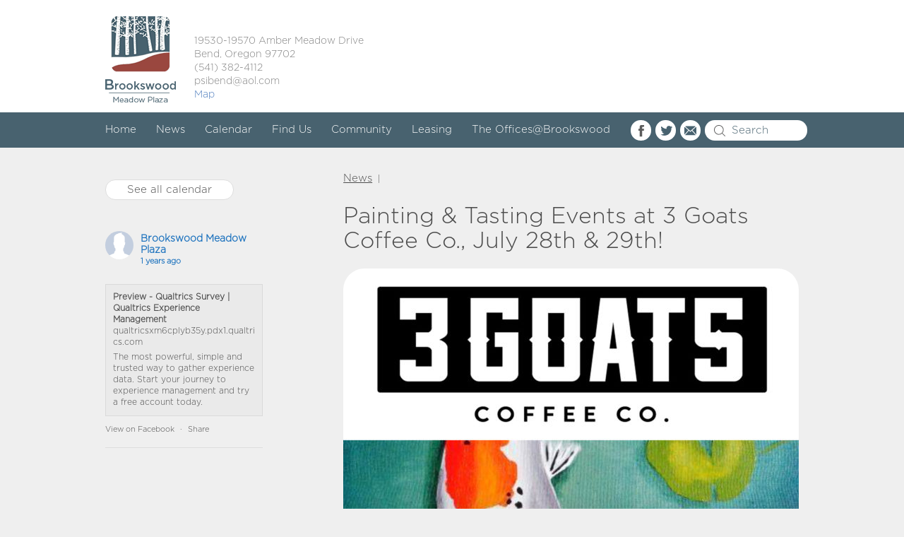

--- FILE ---
content_type: text/html; charset=UTF-8
request_url: https://brookswoodmeadowplaza.com/painting-a-tasting-events-at-3-goats-coffee-co-july-28th-a-29th
body_size: 8838
content:

<!doctype html>
<html lang="en-US">
  <head>
  <meta charset="utf-8">
  <meta http-equiv="x-ua-compatible" content="ie=edge">
  <meta name="viewport" content="width=device-width, initial-scale=1">
  <title>Painting &#038; Tasting Events at 3 Goats Coffee Co., July 28th &#038; 29th! &#8211; Brookswood Meadow Plaza</title>
<meta name='robots' content='max-image-preview:large' />
<link rel='dns-prefetch' href='//maxcdn.bootstrapcdn.com' />
<link rel="alternate" type="application/rss+xml" title="Brookswood Meadow Plaza &raquo; Painting &#038; Tasting Events at 3 Goats Coffee Co., July 28th &#038; 29th! Comments Feed" href="https://brookswoodmeadowplaza.com/painting-a-tasting-events-at-3-goats-coffee-co-july-28th-a-29th/feed" />
<link rel="alternate" title="oEmbed (JSON)" type="application/json+oembed" href="https://brookswoodmeadowplaza.com/wp-json/oembed/1.0/embed?url=https%3A%2F%2Fbrookswoodmeadowplaza.com%2Fpainting-a-tasting-events-at-3-goats-coffee-co-july-28th-a-29th" />
<link rel="alternate" title="oEmbed (XML)" type="text/xml+oembed" href="https://brookswoodmeadowplaza.com/wp-json/oembed/1.0/embed?url=https%3A%2F%2Fbrookswoodmeadowplaza.com%2Fpainting-a-tasting-events-at-3-goats-coffee-co-july-28th-a-29th&#038;format=xml" />
<style id='wp-img-auto-sizes-contain-inline-css' type='text/css'>
img:is([sizes=auto i],[sizes^="auto," i]){contain-intrinsic-size:3000px 1500px}
/*# sourceURL=wp-img-auto-sizes-contain-inline-css */
</style>
<style id='wp-emoji-styles-inline-css' type='text/css'>

	img.wp-smiley, img.emoji {
		display: inline !important;
		border: none !important;
		box-shadow: none !important;
		height: 1em !important;
		width: 1em !important;
		margin: 0 0.07em !important;
		vertical-align: -0.1em !important;
		background: none !important;
		padding: 0 !important;
	}
/*# sourceURL=wp-emoji-styles-inline-css */
</style>
<link rel='stylesheet' id='wp-block-library-css' href='https://brookswoodmeadowplaza.com/wp-includes/css/dist/block-library/style.min.css?ver=6.9' type='text/css' media='all' />
<style id='global-styles-inline-css' type='text/css'>
:root{--wp--preset--aspect-ratio--square: 1;--wp--preset--aspect-ratio--4-3: 4/3;--wp--preset--aspect-ratio--3-4: 3/4;--wp--preset--aspect-ratio--3-2: 3/2;--wp--preset--aspect-ratio--2-3: 2/3;--wp--preset--aspect-ratio--16-9: 16/9;--wp--preset--aspect-ratio--9-16: 9/16;--wp--preset--color--black: #000000;--wp--preset--color--cyan-bluish-gray: #abb8c3;--wp--preset--color--white: #ffffff;--wp--preset--color--pale-pink: #f78da7;--wp--preset--color--vivid-red: #cf2e2e;--wp--preset--color--luminous-vivid-orange: #ff6900;--wp--preset--color--luminous-vivid-amber: #fcb900;--wp--preset--color--light-green-cyan: #7bdcb5;--wp--preset--color--vivid-green-cyan: #00d084;--wp--preset--color--pale-cyan-blue: #8ed1fc;--wp--preset--color--vivid-cyan-blue: #0693e3;--wp--preset--color--vivid-purple: #9b51e0;--wp--preset--gradient--vivid-cyan-blue-to-vivid-purple: linear-gradient(135deg,rgb(6,147,227) 0%,rgb(155,81,224) 100%);--wp--preset--gradient--light-green-cyan-to-vivid-green-cyan: linear-gradient(135deg,rgb(122,220,180) 0%,rgb(0,208,130) 100%);--wp--preset--gradient--luminous-vivid-amber-to-luminous-vivid-orange: linear-gradient(135deg,rgb(252,185,0) 0%,rgb(255,105,0) 100%);--wp--preset--gradient--luminous-vivid-orange-to-vivid-red: linear-gradient(135deg,rgb(255,105,0) 0%,rgb(207,46,46) 100%);--wp--preset--gradient--very-light-gray-to-cyan-bluish-gray: linear-gradient(135deg,rgb(238,238,238) 0%,rgb(169,184,195) 100%);--wp--preset--gradient--cool-to-warm-spectrum: linear-gradient(135deg,rgb(74,234,220) 0%,rgb(151,120,209) 20%,rgb(207,42,186) 40%,rgb(238,44,130) 60%,rgb(251,105,98) 80%,rgb(254,248,76) 100%);--wp--preset--gradient--blush-light-purple: linear-gradient(135deg,rgb(255,206,236) 0%,rgb(152,150,240) 100%);--wp--preset--gradient--blush-bordeaux: linear-gradient(135deg,rgb(254,205,165) 0%,rgb(254,45,45) 50%,rgb(107,0,62) 100%);--wp--preset--gradient--luminous-dusk: linear-gradient(135deg,rgb(255,203,112) 0%,rgb(199,81,192) 50%,rgb(65,88,208) 100%);--wp--preset--gradient--pale-ocean: linear-gradient(135deg,rgb(255,245,203) 0%,rgb(182,227,212) 50%,rgb(51,167,181) 100%);--wp--preset--gradient--electric-grass: linear-gradient(135deg,rgb(202,248,128) 0%,rgb(113,206,126) 100%);--wp--preset--gradient--midnight: linear-gradient(135deg,rgb(2,3,129) 0%,rgb(40,116,252) 100%);--wp--preset--font-size--small: 13px;--wp--preset--font-size--medium: 20px;--wp--preset--font-size--large: 36px;--wp--preset--font-size--x-large: 42px;--wp--preset--spacing--20: 0.44rem;--wp--preset--spacing--30: 0.67rem;--wp--preset--spacing--40: 1rem;--wp--preset--spacing--50: 1.5rem;--wp--preset--spacing--60: 2.25rem;--wp--preset--spacing--70: 3.38rem;--wp--preset--spacing--80: 5.06rem;--wp--preset--shadow--natural: 6px 6px 9px rgba(0, 0, 0, 0.2);--wp--preset--shadow--deep: 12px 12px 50px rgba(0, 0, 0, 0.4);--wp--preset--shadow--sharp: 6px 6px 0px rgba(0, 0, 0, 0.2);--wp--preset--shadow--outlined: 6px 6px 0px -3px rgb(255, 255, 255), 6px 6px rgb(0, 0, 0);--wp--preset--shadow--crisp: 6px 6px 0px rgb(0, 0, 0);}:where(.is-layout-flex){gap: 0.5em;}:where(.is-layout-grid){gap: 0.5em;}body .is-layout-flex{display: flex;}.is-layout-flex{flex-wrap: wrap;align-items: center;}.is-layout-flex > :is(*, div){margin: 0;}body .is-layout-grid{display: grid;}.is-layout-grid > :is(*, div){margin: 0;}:where(.wp-block-columns.is-layout-flex){gap: 2em;}:where(.wp-block-columns.is-layout-grid){gap: 2em;}:where(.wp-block-post-template.is-layout-flex){gap: 1.25em;}:where(.wp-block-post-template.is-layout-grid){gap: 1.25em;}.has-black-color{color: var(--wp--preset--color--black) !important;}.has-cyan-bluish-gray-color{color: var(--wp--preset--color--cyan-bluish-gray) !important;}.has-white-color{color: var(--wp--preset--color--white) !important;}.has-pale-pink-color{color: var(--wp--preset--color--pale-pink) !important;}.has-vivid-red-color{color: var(--wp--preset--color--vivid-red) !important;}.has-luminous-vivid-orange-color{color: var(--wp--preset--color--luminous-vivid-orange) !important;}.has-luminous-vivid-amber-color{color: var(--wp--preset--color--luminous-vivid-amber) !important;}.has-light-green-cyan-color{color: var(--wp--preset--color--light-green-cyan) !important;}.has-vivid-green-cyan-color{color: var(--wp--preset--color--vivid-green-cyan) !important;}.has-pale-cyan-blue-color{color: var(--wp--preset--color--pale-cyan-blue) !important;}.has-vivid-cyan-blue-color{color: var(--wp--preset--color--vivid-cyan-blue) !important;}.has-vivid-purple-color{color: var(--wp--preset--color--vivid-purple) !important;}.has-black-background-color{background-color: var(--wp--preset--color--black) !important;}.has-cyan-bluish-gray-background-color{background-color: var(--wp--preset--color--cyan-bluish-gray) !important;}.has-white-background-color{background-color: var(--wp--preset--color--white) !important;}.has-pale-pink-background-color{background-color: var(--wp--preset--color--pale-pink) !important;}.has-vivid-red-background-color{background-color: var(--wp--preset--color--vivid-red) !important;}.has-luminous-vivid-orange-background-color{background-color: var(--wp--preset--color--luminous-vivid-orange) !important;}.has-luminous-vivid-amber-background-color{background-color: var(--wp--preset--color--luminous-vivid-amber) !important;}.has-light-green-cyan-background-color{background-color: var(--wp--preset--color--light-green-cyan) !important;}.has-vivid-green-cyan-background-color{background-color: var(--wp--preset--color--vivid-green-cyan) !important;}.has-pale-cyan-blue-background-color{background-color: var(--wp--preset--color--pale-cyan-blue) !important;}.has-vivid-cyan-blue-background-color{background-color: var(--wp--preset--color--vivid-cyan-blue) !important;}.has-vivid-purple-background-color{background-color: var(--wp--preset--color--vivid-purple) !important;}.has-black-border-color{border-color: var(--wp--preset--color--black) !important;}.has-cyan-bluish-gray-border-color{border-color: var(--wp--preset--color--cyan-bluish-gray) !important;}.has-white-border-color{border-color: var(--wp--preset--color--white) !important;}.has-pale-pink-border-color{border-color: var(--wp--preset--color--pale-pink) !important;}.has-vivid-red-border-color{border-color: var(--wp--preset--color--vivid-red) !important;}.has-luminous-vivid-orange-border-color{border-color: var(--wp--preset--color--luminous-vivid-orange) !important;}.has-luminous-vivid-amber-border-color{border-color: var(--wp--preset--color--luminous-vivid-amber) !important;}.has-light-green-cyan-border-color{border-color: var(--wp--preset--color--light-green-cyan) !important;}.has-vivid-green-cyan-border-color{border-color: var(--wp--preset--color--vivid-green-cyan) !important;}.has-pale-cyan-blue-border-color{border-color: var(--wp--preset--color--pale-cyan-blue) !important;}.has-vivid-cyan-blue-border-color{border-color: var(--wp--preset--color--vivid-cyan-blue) !important;}.has-vivid-purple-border-color{border-color: var(--wp--preset--color--vivid-purple) !important;}.has-vivid-cyan-blue-to-vivid-purple-gradient-background{background: var(--wp--preset--gradient--vivid-cyan-blue-to-vivid-purple) !important;}.has-light-green-cyan-to-vivid-green-cyan-gradient-background{background: var(--wp--preset--gradient--light-green-cyan-to-vivid-green-cyan) !important;}.has-luminous-vivid-amber-to-luminous-vivid-orange-gradient-background{background: var(--wp--preset--gradient--luminous-vivid-amber-to-luminous-vivid-orange) !important;}.has-luminous-vivid-orange-to-vivid-red-gradient-background{background: var(--wp--preset--gradient--luminous-vivid-orange-to-vivid-red) !important;}.has-very-light-gray-to-cyan-bluish-gray-gradient-background{background: var(--wp--preset--gradient--very-light-gray-to-cyan-bluish-gray) !important;}.has-cool-to-warm-spectrum-gradient-background{background: var(--wp--preset--gradient--cool-to-warm-spectrum) !important;}.has-blush-light-purple-gradient-background{background: var(--wp--preset--gradient--blush-light-purple) !important;}.has-blush-bordeaux-gradient-background{background: var(--wp--preset--gradient--blush-bordeaux) !important;}.has-luminous-dusk-gradient-background{background: var(--wp--preset--gradient--luminous-dusk) !important;}.has-pale-ocean-gradient-background{background: var(--wp--preset--gradient--pale-ocean) !important;}.has-electric-grass-gradient-background{background: var(--wp--preset--gradient--electric-grass) !important;}.has-midnight-gradient-background{background: var(--wp--preset--gradient--midnight) !important;}.has-small-font-size{font-size: var(--wp--preset--font-size--small) !important;}.has-medium-font-size{font-size: var(--wp--preset--font-size--medium) !important;}.has-large-font-size{font-size: var(--wp--preset--font-size--large) !important;}.has-x-large-font-size{font-size: var(--wp--preset--font-size--x-large) !important;}
/*# sourceURL=global-styles-inline-css */
</style>

<style id='classic-theme-styles-inline-css' type='text/css'>
/*! This file is auto-generated */
.wp-block-button__link{color:#fff;background-color:#32373c;border-radius:9999px;box-shadow:none;text-decoration:none;padding:calc(.667em + 2px) calc(1.333em + 2px);font-size:1.125em}.wp-block-file__button{background:#32373c;color:#fff;text-decoration:none}
/*# sourceURL=/wp-includes/css/classic-themes.min.css */
</style>
<link rel='stylesheet' id='contact-form-7-css' href='https://brookswoodmeadowplaza.com/wp-content/plugins/contact-form-7/includes/css/styles.css?ver=6.1.4' type='text/css' media='all' />
<link rel='stylesheet' id='cff-css' href='https://brookswoodmeadowplaza.com/wp-content/plugins/custom-facebook-feed/assets/css/cff-style.min.css?ver=4.3.4' type='text/css' media='all' />
<link rel='stylesheet' id='sb-font-awesome-css' href='https://maxcdn.bootstrapcdn.com/font-awesome/4.7.0/css/font-awesome.min.css?ver=6.9' type='text/css' media='all' />
<link rel='stylesheet' id='sage/css-css' href='https://brookswoodmeadowplaza.com/wp-content/themes/meadow-plaza/dist/styles/main.css' type='text/css' media='all' />
<script type="text/javascript" src="https://brookswoodmeadowplaza.com/wp-includes/js/jquery/jquery.min.js?ver=3.7.1" id="jquery-core-js"></script>
<script type="text/javascript" src="https://brookswoodmeadowplaza.com/wp-includes/js/jquery/jquery-migrate.min.js?ver=3.4.1" id="jquery-migrate-js"></script>
<link rel="https://api.w.org/" href="https://brookswoodmeadowplaza.com/wp-json/" /><link rel="alternate" title="JSON" type="application/json" href="https://brookswoodmeadowplaza.com/wp-json/wp/v2/posts/2158" /><link rel="EditURI" type="application/rsd+xml" title="RSD" href="https://brookswoodmeadowplaza.com/xmlrpc.php?rsd" />
<link rel="canonical" href="https://brookswoodmeadowplaza.com/painting-a-tasting-events-at-3-goats-coffee-co-july-28th-a-29th" />
<link rel='shortlink' href='https://brookswoodmeadowplaza.com/?p=2158' />
<meta name="tec-api-version" content="v1"><meta name="tec-api-origin" content="https://brookswoodmeadowplaza.com"><link rel="alternate" href="https://brookswoodmeadowplaza.com/wp-json/tribe/events/v1/" /><link rel="icon" href="https://brookswoodmeadowplaza.com/wp-content/uploads/2016/10/logo-1-150x150.png" sizes="32x32" />
<link rel="icon" href="https://brookswoodmeadowplaza.com/wp-content/uploads/2016/10/logo-1.png" sizes="192x192" />
<link rel="apple-touch-icon" href="https://brookswoodmeadowplaza.com/wp-content/uploads/2016/10/logo-1.png" />
<meta name="msapplication-TileImage" content="https://brookswoodmeadowplaza.com/wp-content/uploads/2016/10/logo-1.png" />
  <style>.home__banner {width: 100% !important;}</style>
</head>
  
  <body data-rsssl=1 class="wp-singular post-template-default single single-post postid-2158 single-format-standard wp-theme-meadow-plaza tribe-no-js painting-a-tasting-events-at-3-goats-coffee-co-july-28th-a-29th">
    <!--[if IE]>
      <div class="alert alert-warning">
        You are using an <strong>outdated</strong> browser. Please <a href="http://browsehappy.com/">upgrade your browser</a> to improve your experience.      </div>
    <![endif]-->
      <div class="w_topper">


    <div class="container topper">
      <div class="row">
        <div class="col-md-12">
          <a href="https://brookswoodmeadowplaza.com" class="logo"></a>


          <div class="topper_text">
            <p>19530-19570 Amber Meadow Drive<br />
Bend, Oregon 97702<br />
(541) 382-4112<br />
psibend@aol.com</p>
<p><a href="https://www.google.com/maps/place/Brookswood+Meadow+Plaza/@44.0110763,-121.3464642,14.53z/data=!4m5!3m4!1s0x0:0xeb9ff4024ecd6f72!8m2!3d44.0096171!4d-121.3450185">Map</a></p>
          </div><!-- topper_text -->
        </div><!-- col-md-12 -->
      </div><!-- row -->
    </div><!-- container -->
  </div><!-- w_topper -->


<header class="banner">
  <div class="section_top">

    <div class="container">
      <div class="row">


        <div class="col-md-9">

          <nav class="navbar navbar-default">
            <!-- Brand and toggle get grouped for better mobile display -->
            <div class="navbar-header">
              <button type="button" class="navbar-toggle collapsed" data-toggle="collapse" data-target="#bs-example-navbar-collapse-0" aria-expanded="false">
                <span class="sr-only">Toggle navigation</span>
                <span class="icon-bar"></span>
                <span class="icon-bar"></span>
                <span class="icon-bar"></span>
              </button>
            </div>
            <!-- Collect the nav links, forms, and other content for toggling -->
            <div class="collapse navbar-collapse" id="bs-example-navbar-collapse-0">
              <div class="menu-main-navigation-container"><ul id="menu-main-navigation" class="nav"><li id="menu-item-21" class="menu-item menu-item-type-post_type menu-item-object-page menu-item-home menu-item-21"><a href="https://brookswoodmeadowplaza.com/">Home</a></li>
<li id="menu-item-22" class="menu-item menu-item-type-post_type menu-item-object-page current_page_parent menu-item-22"><a href="https://brookswoodmeadowplaza.com/news">News</a></li>
<li id="menu-item-65" class="menu-item menu-item-type-custom menu-item-object-custom menu-item-65"><a href="https://brookswoodmeadowplaza.com/calendar">Calendar</a></li>
<li id="menu-item-24" class="menu-item menu-item-type-post_type menu-item-object-page menu-item-24"><a href="https://brookswoodmeadowplaza.com/find-us">Find Us</a></li>
<li id="menu-item-25" class="menu-item menu-item-type-post_type menu-item-object-page menu-item-25"><a href="https://brookswoodmeadowplaza.com/community">Community</a></li>
<li id="menu-item-26" class="menu-item menu-item-type-post_type menu-item-object-page menu-item-26"><a href="https://brookswoodmeadowplaza.com/leasing">Leasing</a></li>
<li id="menu-item-27" class="menu-item menu-item-type-post_type menu-item-object-page menu-item-27"><a href="https://brookswoodmeadowplaza.com/officesbrookswood">The Offices@Brookswood</a></li>
</ul></div>            </div><!-- /.navbar-collapse -->
          </nav>

        </div><!-- col-md-9 -->

        <div class="col-md-3">
          <div class="w_top_search">


            <a href="https://www.facebook.com/BrookswoodPlaza/" 
               target="_blank"
               class="link_fb"></a>
            <a href="https://twitter.com/BrookswoodPlaza" 
               target="_blank"
               class="link_tw"></a>
            <a href="mailto:community@brookswoodmeadowplaza.com" 
               class="link_mail"></a>

            <div class="section_top__search">

              <form id="top-search" action="https://brookswoodmeadowplaza.com" method="get">
                <input type="search" name="s" placeholder="Search">
              </form> 
            </div><!-- section_top__search -->
          </div><!-- w_top_search -->
        </div><!-- col-md-3 -->
      </div><!-- row -->
    </div><!-- container -->
  </div><!-- section_top -->



</header>


    <div class="wrap container" role="document">
      <div class="content row">
        <main class="main">
            <div class="col-md-3">
    <div class="sidebar__events">

  






  <a href="https://brookswoodmeadowplaza.com/calendar"
     class="btn_calendar"
     >See all calendar</a>
</div><!-- sidebar__events -->


<div class="sb__facebook">
  <div class="cff-wrapper"><div class="cff-wrapper-ctn " ><div id="cff"  class="cff cff-list-container  cff-default-styles  cff-mob-cols-1 cff-tab-cols-1"    data-char="400" ><div class="cff-posts-wrap"><div id="cff_100585700022703_1177202013849120" class="cff-item cff-link-item author-brookswood-meadow-plaza" >
	<div class="cff-author">
	<div class="cff-author-text">
					<div class="cff-page-name cff-author-date"  style="color:#1e73be;" >
				<a href="https://facebook.com/100585700022703" target="_blank" rel="nofollow noopener"  style="color:#1e73be;" >Brookswood Meadow Plaza</a>
				<span class="cff-story"> </span>
			</div>
			
<p class="cff-date"  style="color:#1e73be;" > 1 years ago </p>
			</div>
	<div class="cff-author-img " data-avatar="https://scontent-lax7-1.xx.fbcdn.net/v/t39.30808-1/304900900_584322093137118_6892177208561533771_n.jpg?stp=c0.0.361.361a_cp0_dst-jpg_s50x50_tt6&#038;_nc_cat=101&#038;ccb=1-7&#038;_nc_sid=f907e8&#038;_nc_ohc=Kr7E5Ctgk5IQ7kNvwGKjFP2&#038;_nc_oc=AdkKjf8_ExUV5n0q_P_uzVmH_Wp1MH7nx87LMj58LxJsYYhzd576Z4aTGDF3p5_nPu4&#038;_nc_zt=24&#038;_nc_ht=scontent-lax7-1.xx&#038;edm=AKIiGfEEAAAA&#038;_nc_gid=wj4kpO46HHPs2MJIBprQcw&#038;_nc_tpa=Q5bMBQFSmW1C0nMKMkHa3pPbKmYV4JE8vc49k67ioTmDNx322R3X5Ha-xCPBM3w9pG2HyqCXMRVpjgjIeQ&#038;oh=00_AftDZl8x9pqpgEKUCY3JK4NqzmjzQY1RDxxphzQ9hcrZHA&#038;oe=6986FD44">
		<a href="https://facebook.com/100585700022703" target="_blank" rel="nofollow noopener"  style="color:#1e73be;" ><img src="https://scontent-lax7-1.xx.fbcdn.net/v/t39.30808-1/304900900_584322093137118_6892177208561533771_n.jpg?stp=c0.0.361.361a_cp0_dst-jpg_s50x50_tt6&#038;_nc_cat=101&#038;ccb=1-7&#038;_nc_sid=f907e8&#038;_nc_ohc=Kr7E5Ctgk5IQ7kNvwGKjFP2&#038;_nc_oc=AdkKjf8_ExUV5n0q_P_uzVmH_Wp1MH7nx87LMj58LxJsYYhzd576Z4aTGDF3p5_nPu4&#038;_nc_zt=24&#038;_nc_ht=scontent-lax7-1.xx&#038;edm=AKIiGfEEAAAA&#038;_nc_gid=wj4kpO46HHPs2MJIBprQcw&#038;_nc_tpa=Q5bMBQFSmW1C0nMKMkHa3pPbKmYV4JE8vc49k67ioTmDNx322R3X5Ha-xCPBM3w9pG2HyqCXMRVpjgjIeQ&#038;oh=00_AftDZl8x9pqpgEKUCY3JK4NqzmjzQY1RDxxphzQ9hcrZHA&#038;oe=6986FD44" title="Brookswood Meadow Plaza" alt="Brookswood Meadow Plaza" width=40 height=40 onerror="this.style.display='none'"></a>
	</div>
</div>

<div class="cff-shared-link " >
	<div class="cff-text-link cff-no-image">
					<p class="cff-link-title" >
				<a href="https://qualtricsxm6cplyb35y.pdx1.qualtrics.com/jfe/preview/previewId/8efb78a6-698e-4afd-aa72-c2f76a51dd84/SV_4Mya4VkMtLXwVLw?Q_CHL=preview&#038;Q_SurveyVersionID=current" target="_blank"  rel="nofollow noopener noreferrer" style="color:#;">Preview - Qualtrics Survey | Qualtrics Experience Management</a>
			</p>
		
					<p class="cff-link-caption" >qualtricsxm6cplyb35y.pdx1.qualtrics.com</p>
		
					<span class="cff-post-desc" >The most powerful, simple and trusted way to gather experience data. Start your journey to experience management and try a free account today.</span>
		
	</div>
</div>

	<div class="cff-post-links">
					<a class="cff-viewpost-facebook" href="https://www.facebook.com/100585700022703/posts/1177202013849120" title="View on Facebook" target="_blank" rel="nofollow noopener" >View on Facebook</a>
							<div class="cff-share-container">
									<span class="cff-dot" >&middot;</span>
								<a class="cff-share-link" href="https://www.facebook.com/sharer/sharer.php?u=https%3A%2F%2Fwww.facebook.com%2F100585700022703%2Fposts%2F1177202013849120" title="Share" >Share</a>
				<p class="cff-share-tooltip">
											<a href="https://www.facebook.com/sharer/sharer.php?u=https%3A%2F%2Fwww.facebook.com%2F100585700022703%2Fposts%2F1177202013849120" target="_blank" rel="noopener noreferrer" class="cff-facebook-icon">
							<span class="fa fab fa-facebook-square" aria-hidden="true"></span>
							<span class="cff-screenreader">Share on Facebook</span>
						</a>
											<a href="https://twitter.com/intent/tweet?text=https%3A%2F%2Fwww.facebook.com%2F100585700022703%2Fposts%2F1177202013849120" target="_blank" rel="noopener noreferrer" class="cff-twitter-icon">
							<span class="fa fab fa-twitter" aria-hidden="true"></span>
							<span class="cff-screenreader">Share on Twitter</span>
						</a>
											<a href="https://www.linkedin.com/shareArticle?mini=true&#038;url=https%3A%2F%2Fwww.facebook.com%2F100585700022703%2Fposts%2F1177202013849120&#038;title=" target="_blank" rel="noopener noreferrer" class="cff-linkedin-icon">
							<span class="fa fab fa-linkedin" aria-hidden="true"></span>
							<span class="cff-screenreader">Share on Linked In</span>
						</a>
											<a href="mailto:?subject=Facebook&#038;body=https%3A%2F%2Fwww.facebook.com%2F100585700022703%2Fposts%2F1177202013849120%20-%20" target="_blank" rel="noopener noreferrer" class="cff-email-icon">
							<span class="fa fab fa-envelope" aria-hidden="true"></span>
							<span class="cff-screenreader">Share by Email</span>
						</a>
									</p>
			</div>
			</div>
	</div>




<div class="cff-likebox cff-bottom" >
		<iframe title="Likebox Iframe" src="" class="fb_iframe_widget" data-likebox-id="100585700022703" data-likebox-width="300" data-likebox-header="" data-hide-cover="" data-hide-cta="" data-likebox-faces="" data-height="130" data-locale="en_US" scrolling="no" allowTransparency="true" allow="encrypted-media" ></iframe>
</div>
</div><input class="cff-pag-url" type="hidden" data-locatornonce="067dd1c9c9" data-cff-shortcode="" data-post-id="2158" data-feed-id="100585700022703"></div></div><div class="cff-clear"></div></div></div><!-- sb__facebook -->



<div class="w_mailchimp">

  <span class="title_mc">Subscribe to our Newsletter:</span>


  <!-- Begin MailChimp Signup Form -->

  <form action="//brookswoodmeadowplaza.us9.list-manage.com/subscribe/post?u=49c322a3944d0abf443fe82ba&amp;id=b917c9077c" method="post" id="mc-embedded-subscribe-form" name="mc-embedded-subscribe-form" class="validate" target="_blank" novalidate>
    <input type="email" value="" name="EMAIL" class="required email" id="mce-EMAIL" placeholder="Email Address">
    <div id="mce-responses" class="clear">
      <div class="response" id="mce-error-response" style="display:none"></div>
      <div class="response" id="mce-success-response" style="display:none"></div>
    </div>    <!-- real people should not fill this in and expect good things - do not remove this or risk form bot signups-->
    <div style="position: absolute; left: -5000px;" aria-hidden="true"><input type="text" name="b_49c322a3944d0abf443fe82ba_b917c9077c" tabindex="-1" value=""></div>
    <div class="clear"><input type="submit" value="Subscribe" name="subscribe" id="mc-embedded-subscribe" class="btn_calendar"></div>
  </form>
  <script type='text/javascript' src='//s3.amazonaws.com/downloads.mailchimp.com/js/mc-validate.js'></script><script type='text/javascript'>(function ($) {
      window.fnames = new Array();
      window.ftypes = new Array();
      fnames[0] = 'EMAIL';
      ftypes[0] = 'email';
      fnames[1] = 'FNAME';
      ftypes[1] = 'text';
      fnames[2] = 'LNAME';
      ftypes[2] = 'text';
    }(jQuery));
    var $mcj = jQuery.noConflict(true);</script>
  <!--End mc_embed_signup-->






</div><!-- w_mailchimp -->

  </div><!-- col-md-4 -->
  <div class="col-md-8 col-md-offset-1">
    <article class="post-2158 post type-post status-publish format-standard has-post-thumbnail hentry category-news-news">
      <header class="page-header">
        <div class="bc"><a href="https://brookswoodmeadowplaza.com/news ">News</a> | </div><!-- bc -->
        
        <h1>Painting &#038; Tasting Events at 3 Goats Coffee Co., July 28th &#038; 29th!</h1>

      </header>

      
        <img src="https://brookswoodmeadowplaza.com/wp-content/uploads/2016/07/3 goats events july 2016-645x726.jpg" alt="" class="thumb"> 
      

      <div class="entry-content">
        <p><a href="http://www.3goatscoffeeco.com" title="3 Goats Coffee Co." target="_blank"></a></p>
<p><span style="font-size: 14pt;"><a href="http://www.3goatscoffeeco.com">www.3goatscoffeeco.com</a></span></p>
<p><span style="font-size: 14pt;">541-728-0095</span></p>
      </div>
      <footer>
        <time class="updated" datetime="2016-07-25T23:23:09+00:00">July 25, 2016</time>      </footer>
    </article>
  </div><!-- col-md-8 -->
        </main><!-- /.main -->
              </div><!-- /.content -->
    </div><!-- /.wrap -->
    <footer class="content-info">
  <div class="container">
    <div class="row">
      <div class="col-md-9">

        <nav class="navbar navbar-default">
          <!-- Brand and toggle get grouped for better mobile display -->
          <div class="navbar-header">
            <button type="button" class="navbar-toggle collapsed" data-toggle="collapse" data-target="#bs-example-navbar-collapse-1" aria-expanded="false">
              <span class="sr-only">Toggle navigation</span>
              <span class="icon-bar"></span>
              <span class="icon-bar"></span>
              <span class="icon-bar"></span>
            </button>
          </div>
          <!-- Collect the nav links, forms, and other content for toggling -->
          <div class="collapse navbar-collapse" id="bs-example-navbar-collapse-1">
            <div class="menu-footer-navigation-container"><ul id="menu-footer-navigation" class="nav"><li id="menu-item-28" class="menu-item menu-item-type-post_type menu-item-object-page menu-item-home menu-item-28"><a href="https://brookswoodmeadowplaza.com/">Home</a></li>
<li id="menu-item-29" class="menu-item menu-item-type-post_type menu-item-object-page current_page_parent menu-item-29"><a href="https://brookswoodmeadowplaza.com/news">News</a></li>
<li id="menu-item-64" class="menu-item menu-item-type-custom menu-item-object-custom menu-item-64"><a href="https://brookswoodmeadowplaza.com/calendar">Calendar</a></li>
<li id="menu-item-31" class="menu-item menu-item-type-post_type menu-item-object-page menu-item-31"><a href="https://brookswoodmeadowplaza.com/find-us">Find Us</a></li>
<li id="menu-item-32" class="menu-item menu-item-type-post_type menu-item-object-page menu-item-32"><a href="https://brookswoodmeadowplaza.com/community">Community</a></li>
<li id="menu-item-33" class="menu-item menu-item-type-post_type menu-item-object-page menu-item-33"><a href="https://brookswoodmeadowplaza.com/leasing">Leasing</a></li>
<li id="menu-item-34" class="menu-item menu-item-type-post_type menu-item-object-page menu-item-34"><a href="https://brookswoodmeadowplaza.com/officesbrookswood">The Offices@Brookswood</a></li>
</ul></div>          </div><!-- /.navbar-collapse -->
        </nav>



      </div><!-- col-md-11 -->
      <div class="col-md-3">
        <a href="https://www.facebook.com/BrookswoodPlaza/" 
           target="_blank"
           class="link_fb"></a>
        <a href="https://twitter.com/BrookswoodPlaza" 
           target="_blank"
           class="link_tw"></a>
        <a href="mailto:community@brookswoodmeadowplaza.com" 
           class="link_mail"></a>
      </div><!-- col-md-1 -->


    </div><!-- row -->
  </div><!-- container -->

  <hr>

  <div class="container">
    <div class="row">
      <div class="col-md-12">
        <div class="footer__text">
          <p>19530-19570 Amber Meadow Drive Suite 150 Bend, Oregon 97702<br />
(541) 382-4112<br />
psibend@aol.com</p>
        </div><!-- footer__text -->
      </div><!-- col-md-12 -->
    </div><!-- row -->
  </div><!-- container -->

</footer>
<script type="speculationrules">
{"prefetch":[{"source":"document","where":{"and":[{"href_matches":"/*"},{"not":{"href_matches":["/wp-*.php","/wp-admin/*","/wp-content/uploads/*","/wp-content/*","/wp-content/plugins/*","/wp-content/themes/meadow-plaza/*","/*\\?(.+)"]}},{"not":{"selector_matches":"a[rel~=\"nofollow\"]"}},{"not":{"selector_matches":".no-prefetch, .no-prefetch a"}}]},"eagerness":"conservative"}]}
</script>
<!-- Custom Facebook Feed JS -->
<script type="text/javascript">var cffajaxurl = "https://brookswoodmeadowplaza.com/wp-admin/admin-ajax.php";
var cfflinkhashtags = "true";
</script>
		<script>
		( function ( body ) {
			'use strict';
			body.className = body.className.replace( /\btribe-no-js\b/, 'tribe-js' );
		} )( document.body );
		</script>
		<script> /* <![CDATA[ */var tribe_l10n_datatables = {"aria":{"sort_ascending":": activate to sort column ascending","sort_descending":": activate to sort column descending"},"length_menu":"Show _MENU_ entries","empty_table":"No data available in table","info":"Showing _START_ to _END_ of _TOTAL_ entries","info_empty":"Showing 0 to 0 of 0 entries","info_filtered":"(filtered from _MAX_ total entries)","zero_records":"No matching records found","search":"Search:","all_selected_text":"All items on this page were selected. ","select_all_link":"Select all pages","clear_selection":"Clear Selection.","pagination":{"all":"All","next":"Next","previous":"Previous"},"select":{"rows":{"0":"","_":": Selected %d rows","1":": Selected 1 row"}},"datepicker":{"dayNames":["Sunday","Monday","Tuesday","Wednesday","Thursday","Friday","Saturday"],"dayNamesShort":["Sun","Mon","Tue","Wed","Thu","Fri","Sat"],"dayNamesMin":["S","M","T","W","T","F","S"],"monthNames":["January","February","March","April","May","June","July","August","September","October","November","December"],"monthNamesShort":["January","February","March","April","May","June","July","August","September","October","November","December"],"monthNamesMin":["Jan","Feb","Mar","Apr","May","Jun","Jul","Aug","Sep","Oct","Nov","Dec"],"nextText":"Next","prevText":"Prev","currentText":"Today","closeText":"Done","today":"Today","clear":"Clear"}};/* ]]> */ </script><script type="text/javascript" src="https://brookswoodmeadowplaza.com/wp-content/plugins/the-events-calendar/common/build/js/user-agent.js?ver=da75d0bdea6dde3898df" id="tec-user-agent-js"></script>
<script type="text/javascript" src="https://brookswoodmeadowplaza.com/wp-includes/js/dist/hooks.min.js?ver=dd5603f07f9220ed27f1" id="wp-hooks-js"></script>
<script type="text/javascript" src="https://brookswoodmeadowplaza.com/wp-includes/js/dist/i18n.min.js?ver=c26c3dc7bed366793375" id="wp-i18n-js"></script>
<script type="text/javascript" id="wp-i18n-js-after">
/* <![CDATA[ */
wp.i18n.setLocaleData( { 'text direction\u0004ltr': [ 'ltr' ] } );
//# sourceURL=wp-i18n-js-after
/* ]]> */
</script>
<script type="text/javascript" src="https://brookswoodmeadowplaza.com/wp-content/plugins/contact-form-7/includes/swv/js/index.js?ver=6.1.4" id="swv-js"></script>
<script type="text/javascript" id="contact-form-7-js-before">
/* <![CDATA[ */
var wpcf7 = {
    "api": {
        "root": "https:\/\/brookswoodmeadowplaza.com\/wp-json\/",
        "namespace": "contact-form-7\/v1"
    }
};
//# sourceURL=contact-form-7-js-before
/* ]]> */
</script>
<script type="text/javascript" src="https://brookswoodmeadowplaza.com/wp-content/plugins/contact-form-7/includes/js/index.js?ver=6.1.4" id="contact-form-7-js"></script>
<script type="text/javascript" src="https://brookswoodmeadowplaza.com/wp-content/plugins/custom-facebook-feed/assets/js/cff-scripts.min.js?ver=4.3.4" id="cffscripts-js"></script>
<script type="text/javascript" src="https://brookswoodmeadowplaza.com/wp-content/themes/meadow-plaza/dist/scripts/main.js" id="sage/js-js"></script>
<script id="wp-emoji-settings" type="application/json">
{"baseUrl":"https://s.w.org/images/core/emoji/17.0.2/72x72/","ext":".png","svgUrl":"https://s.w.org/images/core/emoji/17.0.2/svg/","svgExt":".svg","source":{"concatemoji":"https://brookswoodmeadowplaza.com/wp-includes/js/wp-emoji-release.min.js?ver=6.9"}}
</script>
<script type="module">
/* <![CDATA[ */
/*! This file is auto-generated */
const a=JSON.parse(document.getElementById("wp-emoji-settings").textContent),o=(window._wpemojiSettings=a,"wpEmojiSettingsSupports"),s=["flag","emoji"];function i(e){try{var t={supportTests:e,timestamp:(new Date).valueOf()};sessionStorage.setItem(o,JSON.stringify(t))}catch(e){}}function c(e,t,n){e.clearRect(0,0,e.canvas.width,e.canvas.height),e.fillText(t,0,0);t=new Uint32Array(e.getImageData(0,0,e.canvas.width,e.canvas.height).data);e.clearRect(0,0,e.canvas.width,e.canvas.height),e.fillText(n,0,0);const a=new Uint32Array(e.getImageData(0,0,e.canvas.width,e.canvas.height).data);return t.every((e,t)=>e===a[t])}function p(e,t){e.clearRect(0,0,e.canvas.width,e.canvas.height),e.fillText(t,0,0);var n=e.getImageData(16,16,1,1);for(let e=0;e<n.data.length;e++)if(0!==n.data[e])return!1;return!0}function u(e,t,n,a){switch(t){case"flag":return n(e,"\ud83c\udff3\ufe0f\u200d\u26a7\ufe0f","\ud83c\udff3\ufe0f\u200b\u26a7\ufe0f")?!1:!n(e,"\ud83c\udde8\ud83c\uddf6","\ud83c\udde8\u200b\ud83c\uddf6")&&!n(e,"\ud83c\udff4\udb40\udc67\udb40\udc62\udb40\udc65\udb40\udc6e\udb40\udc67\udb40\udc7f","\ud83c\udff4\u200b\udb40\udc67\u200b\udb40\udc62\u200b\udb40\udc65\u200b\udb40\udc6e\u200b\udb40\udc67\u200b\udb40\udc7f");case"emoji":return!a(e,"\ud83e\u1fac8")}return!1}function f(e,t,n,a){let r;const o=(r="undefined"!=typeof WorkerGlobalScope&&self instanceof WorkerGlobalScope?new OffscreenCanvas(300,150):document.createElement("canvas")).getContext("2d",{willReadFrequently:!0}),s=(o.textBaseline="top",o.font="600 32px Arial",{});return e.forEach(e=>{s[e]=t(o,e,n,a)}),s}function r(e){var t=document.createElement("script");t.src=e,t.defer=!0,document.head.appendChild(t)}a.supports={everything:!0,everythingExceptFlag:!0},new Promise(t=>{let n=function(){try{var e=JSON.parse(sessionStorage.getItem(o));if("object"==typeof e&&"number"==typeof e.timestamp&&(new Date).valueOf()<e.timestamp+604800&&"object"==typeof e.supportTests)return e.supportTests}catch(e){}return null}();if(!n){if("undefined"!=typeof Worker&&"undefined"!=typeof OffscreenCanvas&&"undefined"!=typeof URL&&URL.createObjectURL&&"undefined"!=typeof Blob)try{var e="postMessage("+f.toString()+"("+[JSON.stringify(s),u.toString(),c.toString(),p.toString()].join(",")+"));",a=new Blob([e],{type:"text/javascript"});const r=new Worker(URL.createObjectURL(a),{name:"wpTestEmojiSupports"});return void(r.onmessage=e=>{i(n=e.data),r.terminate(),t(n)})}catch(e){}i(n=f(s,u,c,p))}t(n)}).then(e=>{for(const n in e)a.supports[n]=e[n],a.supports.everything=a.supports.everything&&a.supports[n],"flag"!==n&&(a.supports.everythingExceptFlag=a.supports.everythingExceptFlag&&a.supports[n]);var t;a.supports.everythingExceptFlag=a.supports.everythingExceptFlag&&!a.supports.flag,a.supports.everything||((t=a.source||{}).concatemoji?r(t.concatemoji):t.wpemoji&&t.twemoji&&(r(t.twemoji),r(t.wpemoji)))});
//# sourceURL=https://brookswoodmeadowplaza.com/wp-includes/js/wp-emoji-loader.min.js
/* ]]> */
</script>
	
  </body>
</html>


--- FILE ---
content_type: image/svg+xml
request_url: https://brookswoodmeadowplaza.com/wp-content/themes/meadow-plaza/dist/images/search.svg
body_size: 226
content:
<svg id="Слой_1" data-name="Слой 1" xmlns="http://www.w3.org/2000/svg" xmlns:xlink="http://www.w3.org/1999/xlink" viewBox="0 0 360.72 360.8"><defs><style>.cls-1{fill:none;}.cls-2{clip-path:url(#clip-path);}.cls-3{fill:#5c5c5c;}</style><clipPath id="clip-path" transform="translate(-215 -126.16)"><rect class="cls-1" x="215" y="126" width="360.96" height="361.92"/></clipPath></defs><title>search</title><g class="cls-2"><path class="cls-3" d="M572.6,468.56l-87.68-87.68A153.22,153.22,0,0,0,522.68,280c0-84.88-69-153.84-153.84-153.84S215,195.2,215,280s69,153.84,153.84,153.84a153.22,153.22,0,0,0,100.88-37.76l87.68,87.68A10.89,10.89,0,0,0,565,487a10.55,10.55,0,0,0,7.6-3.2,10.82,10.82,0,0,0,0-15.2ZM236.52,280c0-73,59.36-132.24,132.24-132.24S501,207.12,501,280,441.72,412.32,368.76,412.32,236.52,353,236.52,280Zm0,0" transform="translate(-215 -126.16)"/></g></svg>

--- FILE ---
content_type: image/svg+xml
request_url: https://brookswoodmeadowplaza.com/wp-content/themes/meadow-plaza/dist/images/ico-fb-footer.svg
body_size: 61
content:
<svg id="Слой_1" data-name="Слой 1" xmlns="http://www.w3.org/2000/svg" viewBox="0 0 33.6 72"><defs><style>.cls-1{fill:#9a473f;}</style></defs><title>ico-fb</title><path class="cls-1" d="M386.26,283.95v9.91H379V306h7.26v36h14.92V306h10s.94-5.81,1.4-12.17H401.24v-8.29a3.52,3.52,0,0,1,3.24-2.9h8.13V270H401.55c-15.65,0-15.28,12.13-15.28,13.95Zm0,0" transform="translate(-379 -270)"/></svg>